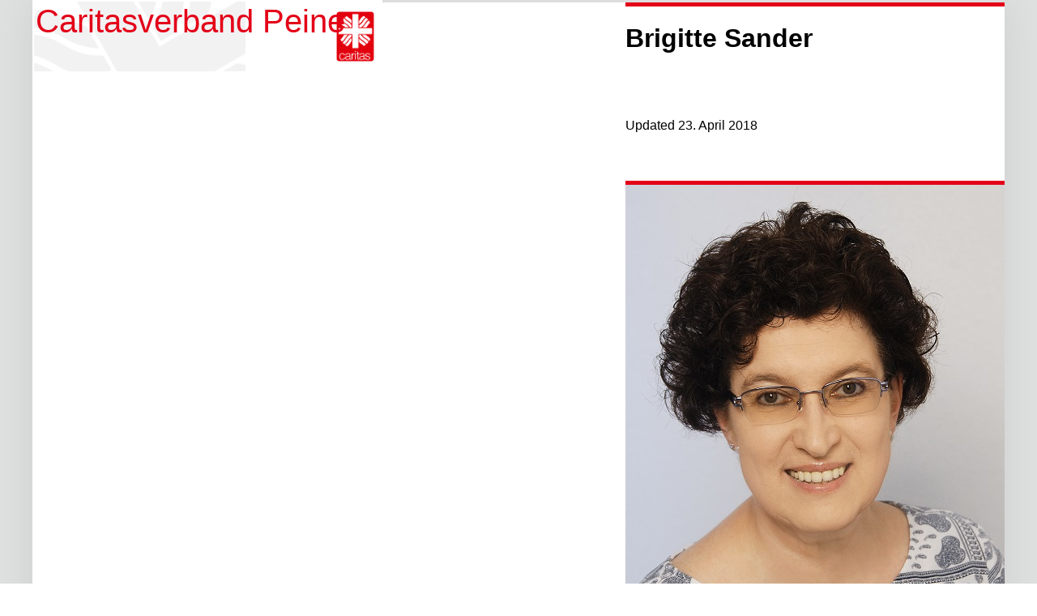

--- FILE ---
content_type: text/html; charset=UTF-8
request_url: https://www.caritaspeine.de/staff/brigitte-sander/
body_size: 29350
content:
<html>
<head>
	<title>Brigitte Sander | Caritasverband Peine</title>
	<meta name='viewport' content='width=device-width, initial-scale=1.0, user-scalable=no'>
	<meta name='apple-mobile-web-app-capable' content='yes'>
	<meta name='robots' content='max-image-preview:large' />
<link rel='dns-prefetch' href='//netdna.bootstrapcdn.com' />
<script type="text/javascript">
window._wpemojiSettings = {"baseUrl":"https:\/\/s.w.org\/images\/core\/emoji\/14.0.0\/72x72\/","ext":".png","svgUrl":"https:\/\/s.w.org\/images\/core\/emoji\/14.0.0\/svg\/","svgExt":".svg","source":{"concatemoji":"https:\/\/www.caritaspeine.de\/wp-includes\/js\/wp-emoji-release.min.js?ver=6.1.9"}};
/*! This file is auto-generated */
!function(e,a,t){var n,r,o,i=a.createElement("canvas"),p=i.getContext&&i.getContext("2d");function s(e,t){var a=String.fromCharCode,e=(p.clearRect(0,0,i.width,i.height),p.fillText(a.apply(this,e),0,0),i.toDataURL());return p.clearRect(0,0,i.width,i.height),p.fillText(a.apply(this,t),0,0),e===i.toDataURL()}function c(e){var t=a.createElement("script");t.src=e,t.defer=t.type="text/javascript",a.getElementsByTagName("head")[0].appendChild(t)}for(o=Array("flag","emoji"),t.supports={everything:!0,everythingExceptFlag:!0},r=0;r<o.length;r++)t.supports[o[r]]=function(e){if(p&&p.fillText)switch(p.textBaseline="top",p.font="600 32px Arial",e){case"flag":return s([127987,65039,8205,9895,65039],[127987,65039,8203,9895,65039])?!1:!s([55356,56826,55356,56819],[55356,56826,8203,55356,56819])&&!s([55356,57332,56128,56423,56128,56418,56128,56421,56128,56430,56128,56423,56128,56447],[55356,57332,8203,56128,56423,8203,56128,56418,8203,56128,56421,8203,56128,56430,8203,56128,56423,8203,56128,56447]);case"emoji":return!s([129777,127995,8205,129778,127999],[129777,127995,8203,129778,127999])}return!1}(o[r]),t.supports.everything=t.supports.everything&&t.supports[o[r]],"flag"!==o[r]&&(t.supports.everythingExceptFlag=t.supports.everythingExceptFlag&&t.supports[o[r]]);t.supports.everythingExceptFlag=t.supports.everythingExceptFlag&&!t.supports.flag,t.DOMReady=!1,t.readyCallback=function(){t.DOMReady=!0},t.supports.everything||(n=function(){t.readyCallback()},a.addEventListener?(a.addEventListener("DOMContentLoaded",n,!1),e.addEventListener("load",n,!1)):(e.attachEvent("onload",n),a.attachEvent("onreadystatechange",function(){"complete"===a.readyState&&t.readyCallback()})),(e=t.source||{}).concatemoji?c(e.concatemoji):e.wpemoji&&e.twemoji&&(c(e.twemoji),c(e.wpemoji)))}(window,document,window._wpemojiSettings);
</script>
<style type="text/css">
img.wp-smiley,
img.emoji {
	display: inline !important;
	border: none !important;
	box-shadow: none !important;
	height: 1em !important;
	width: 1em !important;
	margin: 0 0.07em !important;
	vertical-align: -0.1em !important;
	background: none !important;
	padding: 0 !important;
}
</style>
	<link rel='stylesheet' id='wp-block-library-css' href='https://www.caritaspeine.de/wp-includes/css/dist/block-library/style.min.css?ver=6.1.9' media='all' />
<link rel='stylesheet' id='classic-theme-styles-css' href='https://www.caritaspeine.de/wp-includes/css/classic-themes.min.css?ver=1' media='all' />
<style id='global-styles-inline-css' type='text/css'>
body{--wp--preset--color--black: #000000;--wp--preset--color--cyan-bluish-gray: #abb8c3;--wp--preset--color--white: #ffffff;--wp--preset--color--pale-pink: #f78da7;--wp--preset--color--vivid-red: #cf2e2e;--wp--preset--color--luminous-vivid-orange: #ff6900;--wp--preset--color--luminous-vivid-amber: #fcb900;--wp--preset--color--light-green-cyan: #7bdcb5;--wp--preset--color--vivid-green-cyan: #00d084;--wp--preset--color--pale-cyan-blue: #8ed1fc;--wp--preset--color--vivid-cyan-blue: #0693e3;--wp--preset--color--vivid-purple: #9b51e0;--wp--preset--gradient--vivid-cyan-blue-to-vivid-purple: linear-gradient(135deg,rgba(6,147,227,1) 0%,rgb(155,81,224) 100%);--wp--preset--gradient--light-green-cyan-to-vivid-green-cyan: linear-gradient(135deg,rgb(122,220,180) 0%,rgb(0,208,130) 100%);--wp--preset--gradient--luminous-vivid-amber-to-luminous-vivid-orange: linear-gradient(135deg,rgba(252,185,0,1) 0%,rgba(255,105,0,1) 100%);--wp--preset--gradient--luminous-vivid-orange-to-vivid-red: linear-gradient(135deg,rgba(255,105,0,1) 0%,rgb(207,46,46) 100%);--wp--preset--gradient--very-light-gray-to-cyan-bluish-gray: linear-gradient(135deg,rgb(238,238,238) 0%,rgb(169,184,195) 100%);--wp--preset--gradient--cool-to-warm-spectrum: linear-gradient(135deg,rgb(74,234,220) 0%,rgb(151,120,209) 20%,rgb(207,42,186) 40%,rgb(238,44,130) 60%,rgb(251,105,98) 80%,rgb(254,248,76) 100%);--wp--preset--gradient--blush-light-purple: linear-gradient(135deg,rgb(255,206,236) 0%,rgb(152,150,240) 100%);--wp--preset--gradient--blush-bordeaux: linear-gradient(135deg,rgb(254,205,165) 0%,rgb(254,45,45) 50%,rgb(107,0,62) 100%);--wp--preset--gradient--luminous-dusk: linear-gradient(135deg,rgb(255,203,112) 0%,rgb(199,81,192) 50%,rgb(65,88,208) 100%);--wp--preset--gradient--pale-ocean: linear-gradient(135deg,rgb(255,245,203) 0%,rgb(182,227,212) 50%,rgb(51,167,181) 100%);--wp--preset--gradient--electric-grass: linear-gradient(135deg,rgb(202,248,128) 0%,rgb(113,206,126) 100%);--wp--preset--gradient--midnight: linear-gradient(135deg,rgb(2,3,129) 0%,rgb(40,116,252) 100%);--wp--preset--duotone--dark-grayscale: url('#wp-duotone-dark-grayscale');--wp--preset--duotone--grayscale: url('#wp-duotone-grayscale');--wp--preset--duotone--purple-yellow: url('#wp-duotone-purple-yellow');--wp--preset--duotone--blue-red: url('#wp-duotone-blue-red');--wp--preset--duotone--midnight: url('#wp-duotone-midnight');--wp--preset--duotone--magenta-yellow: url('#wp-duotone-magenta-yellow');--wp--preset--duotone--purple-green: url('#wp-duotone-purple-green');--wp--preset--duotone--blue-orange: url('#wp-duotone-blue-orange');--wp--preset--font-size--small: 13px;--wp--preset--font-size--medium: 20px;--wp--preset--font-size--large: 36px;--wp--preset--font-size--x-large: 42px;--wp--preset--spacing--20: 0.44rem;--wp--preset--spacing--30: 0.67rem;--wp--preset--spacing--40: 1rem;--wp--preset--spacing--50: 1.5rem;--wp--preset--spacing--60: 2.25rem;--wp--preset--spacing--70: 3.38rem;--wp--preset--spacing--80: 5.06rem;}:where(.is-layout-flex){gap: 0.5em;}body .is-layout-flow > .alignleft{float: left;margin-inline-start: 0;margin-inline-end: 2em;}body .is-layout-flow > .alignright{float: right;margin-inline-start: 2em;margin-inline-end: 0;}body .is-layout-flow > .aligncenter{margin-left: auto !important;margin-right: auto !important;}body .is-layout-constrained > .alignleft{float: left;margin-inline-start: 0;margin-inline-end: 2em;}body .is-layout-constrained > .alignright{float: right;margin-inline-start: 2em;margin-inline-end: 0;}body .is-layout-constrained > .aligncenter{margin-left: auto !important;margin-right: auto !important;}body .is-layout-constrained > :where(:not(.alignleft):not(.alignright):not(.alignfull)){max-width: var(--wp--style--global--content-size);margin-left: auto !important;margin-right: auto !important;}body .is-layout-constrained > .alignwide{max-width: var(--wp--style--global--wide-size);}body .is-layout-flex{display: flex;}body .is-layout-flex{flex-wrap: wrap;align-items: center;}body .is-layout-flex > *{margin: 0;}:where(.wp-block-columns.is-layout-flex){gap: 2em;}.has-black-color{color: var(--wp--preset--color--black) !important;}.has-cyan-bluish-gray-color{color: var(--wp--preset--color--cyan-bluish-gray) !important;}.has-white-color{color: var(--wp--preset--color--white) !important;}.has-pale-pink-color{color: var(--wp--preset--color--pale-pink) !important;}.has-vivid-red-color{color: var(--wp--preset--color--vivid-red) !important;}.has-luminous-vivid-orange-color{color: var(--wp--preset--color--luminous-vivid-orange) !important;}.has-luminous-vivid-amber-color{color: var(--wp--preset--color--luminous-vivid-amber) !important;}.has-light-green-cyan-color{color: var(--wp--preset--color--light-green-cyan) !important;}.has-vivid-green-cyan-color{color: var(--wp--preset--color--vivid-green-cyan) !important;}.has-pale-cyan-blue-color{color: var(--wp--preset--color--pale-cyan-blue) !important;}.has-vivid-cyan-blue-color{color: var(--wp--preset--color--vivid-cyan-blue) !important;}.has-vivid-purple-color{color: var(--wp--preset--color--vivid-purple) !important;}.has-black-background-color{background-color: var(--wp--preset--color--black) !important;}.has-cyan-bluish-gray-background-color{background-color: var(--wp--preset--color--cyan-bluish-gray) !important;}.has-white-background-color{background-color: var(--wp--preset--color--white) !important;}.has-pale-pink-background-color{background-color: var(--wp--preset--color--pale-pink) !important;}.has-vivid-red-background-color{background-color: var(--wp--preset--color--vivid-red) !important;}.has-luminous-vivid-orange-background-color{background-color: var(--wp--preset--color--luminous-vivid-orange) !important;}.has-luminous-vivid-amber-background-color{background-color: var(--wp--preset--color--luminous-vivid-amber) !important;}.has-light-green-cyan-background-color{background-color: var(--wp--preset--color--light-green-cyan) !important;}.has-vivid-green-cyan-background-color{background-color: var(--wp--preset--color--vivid-green-cyan) !important;}.has-pale-cyan-blue-background-color{background-color: var(--wp--preset--color--pale-cyan-blue) !important;}.has-vivid-cyan-blue-background-color{background-color: var(--wp--preset--color--vivid-cyan-blue) !important;}.has-vivid-purple-background-color{background-color: var(--wp--preset--color--vivid-purple) !important;}.has-black-border-color{border-color: var(--wp--preset--color--black) !important;}.has-cyan-bluish-gray-border-color{border-color: var(--wp--preset--color--cyan-bluish-gray) !important;}.has-white-border-color{border-color: var(--wp--preset--color--white) !important;}.has-pale-pink-border-color{border-color: var(--wp--preset--color--pale-pink) !important;}.has-vivid-red-border-color{border-color: var(--wp--preset--color--vivid-red) !important;}.has-luminous-vivid-orange-border-color{border-color: var(--wp--preset--color--luminous-vivid-orange) !important;}.has-luminous-vivid-amber-border-color{border-color: var(--wp--preset--color--luminous-vivid-amber) !important;}.has-light-green-cyan-border-color{border-color: var(--wp--preset--color--light-green-cyan) !important;}.has-vivid-green-cyan-border-color{border-color: var(--wp--preset--color--vivid-green-cyan) !important;}.has-pale-cyan-blue-border-color{border-color: var(--wp--preset--color--pale-cyan-blue) !important;}.has-vivid-cyan-blue-border-color{border-color: var(--wp--preset--color--vivid-cyan-blue) !important;}.has-vivid-purple-border-color{border-color: var(--wp--preset--color--vivid-purple) !important;}.has-vivid-cyan-blue-to-vivid-purple-gradient-background{background: var(--wp--preset--gradient--vivid-cyan-blue-to-vivid-purple) !important;}.has-light-green-cyan-to-vivid-green-cyan-gradient-background{background: var(--wp--preset--gradient--light-green-cyan-to-vivid-green-cyan) !important;}.has-luminous-vivid-amber-to-luminous-vivid-orange-gradient-background{background: var(--wp--preset--gradient--luminous-vivid-amber-to-luminous-vivid-orange) !important;}.has-luminous-vivid-orange-to-vivid-red-gradient-background{background: var(--wp--preset--gradient--luminous-vivid-orange-to-vivid-red) !important;}.has-very-light-gray-to-cyan-bluish-gray-gradient-background{background: var(--wp--preset--gradient--very-light-gray-to-cyan-bluish-gray) !important;}.has-cool-to-warm-spectrum-gradient-background{background: var(--wp--preset--gradient--cool-to-warm-spectrum) !important;}.has-blush-light-purple-gradient-background{background: var(--wp--preset--gradient--blush-light-purple) !important;}.has-blush-bordeaux-gradient-background{background: var(--wp--preset--gradient--blush-bordeaux) !important;}.has-luminous-dusk-gradient-background{background: var(--wp--preset--gradient--luminous-dusk) !important;}.has-pale-ocean-gradient-background{background: var(--wp--preset--gradient--pale-ocean) !important;}.has-electric-grass-gradient-background{background: var(--wp--preset--gradient--electric-grass) !important;}.has-midnight-gradient-background{background: var(--wp--preset--gradient--midnight) !important;}.has-small-font-size{font-size: var(--wp--preset--font-size--small) !important;}.has-medium-font-size{font-size: var(--wp--preset--font-size--medium) !important;}.has-large-font-size{font-size: var(--wp--preset--font-size--large) !important;}.has-x-large-font-size{font-size: var(--wp--preset--font-size--x-large) !important;}
.wp-block-navigation a:where(:not(.wp-element-button)){color: inherit;}
:where(.wp-block-columns.is-layout-flex){gap: 2em;}
.wp-block-pullquote{font-size: 1.5em;line-height: 1.6;}
</style>
<link rel='stylesheet' id='ditty-news-ticker-font-css' href='https://www.caritaspeine.de/wp-content/plugins/ditty-news-ticker/legacy/inc/static/libs/fontastic/styles.css?ver=3.1.31' media='all' />
<link rel='stylesheet' id='ditty-news-ticker-css' href='https://www.caritaspeine.de/wp-content/plugins/ditty-news-ticker/legacy/inc/static/css/style.css?ver=3.1.31' media='all' />
<link rel='stylesheet' id='ditty-displays-css' href='https://www.caritaspeine.de/wp-content/plugins/ditty-news-ticker/build/dittyDisplays.css?ver=3.1.31' media='all' />
<link rel='stylesheet' id='ditty-fontawesome-css' href='https://www.caritaspeine.de/wp-content/plugins/ditty-news-ticker/includes/libs/fontawesome-6.4.0/css/all.css?ver=6.4.0' media='' />
<link rel='stylesheet' id='gdc-css' href='https://www.caritaspeine.de/wp-content/plugins/grid-shortcodes/css/gdc_custom_style.css?ver=6.1.9' media='all' />
<link rel='stylesheet' id='font-awesome-css' href='//netdna.bootstrapcdn.com/font-awesome/4.0.3/css/font-awesome.min.css?ver=4.0.3' media='all' />
<link rel='stylesheet' id='edactbase-css' href='https://www.caritaspeine.de/wp-content/themes/wp-base/style.css?ver=6.1.9' media='all' />
<link rel='stylesheet' id='normalize-css' href='https://www.caritaspeine.de/wp-content/themes/wp-base/css/lib/normalize.min.css?ver=6.1.9' media='all' />
<link rel='stylesheet' id='edactgas-css' href='https://www.caritaspeine.de/wp-content/themes/wp-caritas/style.css?ver=6.1.9' media='all' />
<link rel='stylesheet' id='edactgas-app-css' href='https://www.caritaspeine.de/wp-content/themes/wp-caritas/css/app.css?ver=6.1.9' media='all' />
<link rel='stylesheet' id='bxslider-css' href='https://www.caritaspeine.de/wp-content/themes/wp-base/css/lib/jquery.bxslider.css?ver=6.1.9' media='all' />
<link rel='stylesheet' id='fontawesome-css' href='https://www.caritaspeine.de/wp-content/themes/wp-base/css/lib/fontawesome.min.css?ver=6.1.9' media='all' />
<script type='text/javascript' src='https://www.caritaspeine.de/wp-includes/js/jquery/jquery.min.js?ver=3.6.1' id='jquery-core-js'></script>
<script type='text/javascript' src='https://www.caritaspeine.de/wp-includes/js/jquery/jquery-migrate.min.js?ver=3.3.2' id='jquery-migrate-js'></script>
<script type='text/javascript' src='https://www.caritaspeine.de/wp-content/themes/wp-base/js/script.js?ver=6.1.9' id='edactbase-script-js'></script>
<script type='text/javascript' src='https://www.caritaspeine.de/wp-content/themes/wp-base/js/lib/jquery.bxslider.js?ver=6.1.9' id='edactbase-bxslider-js'></script>
<link rel="https://api.w.org/" href="https://www.caritaspeine.de/wp-json/" /><link rel="alternate" type="application/json+oembed" href="https://www.caritaspeine.de/wp-json/oembed/1.0/embed?url=https%3A%2F%2Fwww.caritaspeine.de%2Fstaff%2Fbrigitte-sander%2F" />
<link rel="alternate" type="text/xml+oembed" href="https://www.caritaspeine.de/wp-json/oembed/1.0/embed?url=https%3A%2F%2Fwww.caritaspeine.de%2Fstaff%2Fbrigitte-sander%2F&#038;format=xml" />
<style type="text/css" id="custom-background-css">
body.custom-background { background-image: url("https://caritaspeine.de/wp-content/uploads/2018/01/FotoA-11.jpg"); background-position: left top; background-size: auto; background-repeat: repeat; background-attachment: scroll; }
</style>
	</head>
<body class="staff-template-default single single-staff postid-227 custom-background wp-custom-logo brigitte-sander">
		<div class='background' style='background-image: url("https://www.caritaspeine.de/wp-content/uploads/2018/01/FotoA-11.jpg");'></div>
		<div class='site'>
		<div class='language-selector'></div><div class='company-title'>Caritasverband Peine</div><img class='company-logo' src='https://www.caritaspeine.de/wp-content/uploads/2019/03/cropped-banner-1.png' /><nav><div class="menu-container"><li id="menu-item-65" class="menu-item menu-item-type-post_type menu-item-object-page menu-item-home menu-item-65"><a href="https://www.caritaspeine.de/">Startseite</a></li>
<li id="menu-item-115" class="menu-item menu-item-type-post_type menu-item-object-page current_page_parent menu-item-115"><a href="https://www.caritaspeine.de/aktuelles/">Aktuelles</a></li>
<li id="menu-item-281" class="menu-item menu-item-type-post_type menu-item-object-page menu-item-281"><a href="https://www.caritaspeine.de/hilfe-und-beratung/">Hilfe und Beratung</a></li>
<li id="menu-item-280" class="menu-item menu-item-type-post_type menu-item-object-page menu-item-has-children menu-item-280"><a href="https://www.caritaspeine.de/migrationsdienst/">Migrationsdienst</a>
<ul class="sub-menu">
	<li id="menu-item-328" class="menu-item menu-item-type-post_type menu-item-object-page menu-item-328"><a href="https://www.caritaspeine.de/migrationsdienst/migrationsberatung-erwachsene-mbe/">Migrationsberatung Erwachsene (MBE)</a></li>
	<li id="menu-item-327" class="menu-item menu-item-type-post_type menu-item-object-page menu-item-327"><a href="https://www.caritaspeine.de/migrationsdienst/jugendmigrationsdienst-jmd/">Jugendmigrationsdienst (JMD)</a></li>
	<li id="menu-item-326" class="menu-item menu-item-type-post_type menu-item-object-page menu-item-326"><a href="https://www.caritaspeine.de/fluechtlingssozialarbeit/">Flüchtlingssozialarbeit</a></li>
	<li id="menu-item-325" class="menu-item menu-item-type-post_type menu-item-object-page menu-item-has-children menu-item-325"><a href="https://www.caritaspeine.de/migrationsdienst/kulturdolmetscher/">Kulturdolmetscher</a>
	<ul class="sub-menu">
		<li id="menu-item-627" class="menu-item menu-item-type-post_type menu-item-object-page menu-item-has-children menu-item-627"><a href="https://www.caritaspeine.de/migrationsdienst/eu-projekte-asyl-migrations-und-integrationsfonds-amif/">EU Projekte: Asyl, Migrations-und Integrationsfonds (AMIF)</a>
		<ul class="sub-menu">
			<li id="menu-item-324" class="menu-item menu-item-type-post_type menu-item-object-page menu-item-324"><a href="https://www.caritaspeine.de/migrationsdienst/eu-projekte-asyl-migrations-und-integrationsfonds-amif/eu-projekte-amba-und-elko/">EU Projekt AMBA+</a></li>
		</ul>
</li>
	</ul>
</li>
	<li id="menu-item-323" class="menu-item menu-item-type-post_type menu-item-object-page menu-item-323"><a href="https://www.caritaspeine.de/migrationsdienst/freiwillige-rueckkehr/">Rückkehrberatung</a></li>
	<li id="menu-item-322" class="menu-item menu-item-type-post_type menu-item-object-page menu-item-322"><a href="https://www.caritaspeine.de/migrationsdienst/stadtteil-und-gemeinwesenarbeit/">Stadtteil- und Gemeinwesenarbeit</a></li>
</ul>
</li>
<li id="menu-item-279" class="menu-item menu-item-type-post_type menu-item-object-page menu-item-has-children menu-item-279"><a href="https://www.caritaspeine.de/jugendsozialarbeit/">Jugendsozialarbeit</a>
<ul class="sub-menu">
	<li id="menu-item-352" class="menu-item menu-item-type-post_type menu-item-object-page menu-item-352"><a href="https://www.caritaspeine.de/jugendsozialarbeit/werkstattcafe/">Café Rückenwind</a></li>
	<li id="menu-item-351" class="menu-item menu-item-type-post_type menu-item-object-page menu-item-351"><a href="https://www.caritaspeine.de/jugendsozialarbeit/jugendmigrationsdienst/">Jugendmigrationsdienst</a></li>
	<li id="menu-item-350" class="menu-item menu-item-type-post_type menu-item-object-page menu-item-350"><a href="https://www.caritaspeine.de/jugendsozialarbeit/jmd-i-q/">JMD i.Q.</a></li>
	<li id="menu-item-348" class="menu-item menu-item-type-post_type menu-item-object-page menu-item-348"><a href="https://www.caritaspeine.de/jugendsozialarbeit/jugendmigrationsdienst/2-chance-owi/">„Schulverweigerung &#8211; die 2. Chance“</a></li>
</ul>
</li>
<li id="menu-item-278" class="menu-item menu-item-type-post_type menu-item-object-page menu-item-has-children menu-item-278"><a href="https://www.caritaspeine.de/bildung-und-qualifizierung/">Bildung und Qualifizierung</a>
<ul class="sub-menu">
	<li id="menu-item-373" class="menu-item menu-item-type-post_type menu-item-object-page menu-item-373"><a href="https://www.caritaspeine.de/bildung-und-qualifizierung/hsa-kurs/">Hauptschulabschlusskurs</a></li>
</ul>
</li>
<li id="menu-item-277" class="menu-item menu-item-type-post_type menu-item-object-page menu-item-has-children menu-item-277"><a href="https://www.caritaspeine.de/sozialraum-suedstadt/">Sozialraum Südstadt</a>
<ul class="sub-menu">
	<li id="menu-item-385" class="menu-item menu-item-type-post_type menu-item-object-page menu-item-385"><a href="https://www.caritaspeine.de/sozialraum-suedstadt/suedstadtbuero-quartiersmanagment/">Südstadtbüro Quartiersmanagment</a></li>
	<li id="menu-item-383" class="menu-item menu-item-type-post_type menu-item-object-page menu-item-383"><a href="https://www.caritaspeine.de/sozialraum-suedstadt/werkstatt-cafe-rueckenwind/">Werkstatt Cafè „Rückenwind“</a></li>
</ul>
</li>
<li id="menu-item-276" class="menu-item menu-item-type-post_type menu-item-object-page menu-item-has-children menu-item-276"><a href="https://www.caritaspeine.de/ueber-uns-2/">Über uns</a>
<ul class="sub-menu">
	<li id="menu-item-502" class="menu-item menu-item-type-post_type menu-item-object-page menu-item-502"><a href="https://www.caritaspeine.de/ueber-uns-2/caritasrat/">Der Caritasrat</a></li>
	<li id="menu-item-501" class="menu-item menu-item-type-post_type menu-item-object-page menu-item-501"><a href="https://www.caritaspeine.de/ueber-uns-2/leitsaetze-organigramm/">Leitsätze, Organigramm</a></li>
	<li id="menu-item-500" class="menu-item menu-item-type-post_type menu-item-object-page menu-item-500"><a href="https://www.caritaspeine.de/ueber-uns-2/satzung/">Satzung</a></li>
	<li id="menu-item-499" class="menu-item menu-item-type-post_type menu-item-object-page menu-item-499"><a href="https://www.caritaspeine.de/ueber-uns-2/spendenkonto/">SPENDENKONTO</a></li>
	<li id="menu-item-399" class="menu-item menu-item-type-post_type menu-item-object-page menu-item-399"><a href="https://www.caritaspeine.de/ueber-uns-2/kontakt-und-sprechzeiten/">Kontakt und Öffnungszeiten</a></li>
	<li id="menu-item-397" class="menu-item menu-item-type-post_type menu-item-object-page menu-item-397"><a href="https://www.caritaspeine.de/datenschutz/">Datenschutz</a></li>
</ul>
</li>
</div></nav><header style='background-image: url(https://www.caritaspeine.de/wp-content/uploads/2018/01/FotoA-11.jpg);'></header><div class='title'>Brigitte Sander</div><!-- search -->
<form class="search-form" method="get" action="https://www.caritaspeine.de" role="search">
	<input class="search-input" type="search" name="s" placeholder="Suchbegriff eingeben" />
	<button class="search-submit fas fa-search" type="submit" role="button"></button>
</form>
<!-- /search -->

            
			<div id="content">

				<div id="inner-content" class="wrap cf">
					<main id="main" class="faculty-main " role="main" itemscope itemprop="mainContentOfPage" itemtype="http://schema.org/Blog">

						
                            <article id="post-227" class="cf post-227 staff type-staff status-publish has-post-thumbnail hentry staff_category-freiwillige-rueckkehr staff_category-mbe" role="article" itemscope itemprop="blogPost" itemtype="http://schema.org/BlogPosting">

                              <header class="article-header entry-header">

                                <h1 class="entry-title single-title" itemprop="headline" rel="bookmark">Brigitte Sander</h1>

                                <p class="entry-meta vcard">

                                  Updated <time class="entry-time" datetime="2018-04-23" itemprop="datePublished">23. April 2018</time>
                                </p>

                              </header> 
                              <div class="faculty-profile-info entry-content ">
                                                                                <img src="https://www.caritaspeine.de/wp-content/uploads/2019/08/Sander.jpg" alt="profile image">
                                                                                                              <div class="staff-directory-profile-info ">
                                          <div class="single-staff">
                                                                                                <div class="name" title="Name">
                                                      <i class="fa fa-user" aria-hidden="true"></i>
                                                      Brigitte Sander                                                  </div>
                                                                                                                                                                                            <div class="email" title="E-mail address">
                                                      <i class="fa fa-envelope" aria-hidden="true"></i>
                                                      [email]                                                  </div>
                                                                                                                                              <div class="phone" title="Phone number">
                                                      <i class="fa fa-phone" aria-hidden="true"></i>
                                                      [phone_number]                                                  </div>
                                                                                        </div>
                                  </div>

                              </div>

                              <section class="faculty-profile-content entry-content " itemprop="articleBody">
                                <p> No biography found. </p>                              </section> 
                              
                            </article> 
						
						
					</main>

					
				</div>

			</div>

<footer>
    <div id="text-12" class="widget_text"><h3>Caritasverband für den Landkreis Peine e.V.</h3>			<div class="textwidget"><p>Am Amthof 3<br />
31224 Peine</p>
<div class="page" title="Page 1">
<div class="layoutArea">
<div class="column">
<p>05171 700 333</p>
</div>
</div>
</div>
</div>
		</div><div id="media_image-5" class="widget_media_image"><h3>Zertifiziert seit 2012</h3><img width="250" height="250" src="https://www.caritaspeine.de/wp-content/uploads/2024/11/tuv-logo-1384x1384-1-250x250.jpg" class="image wp-image-2526  attachment-medium size-medium" alt="" decoding="async" loading="lazy" style="max-width: 100%; height: auto;" title="Zertifiziert seit 2012" srcset="https://www.caritaspeine.de/wp-content/uploads/2024/11/tuv-logo-1384x1384-1-250x250.jpg 250w, https://www.caritaspeine.de/wp-content/uploads/2024/11/tuv-logo-1384x1384-1-150x150.jpg 150w, https://www.caritaspeine.de/wp-content/uploads/2024/11/tuv-logo-1384x1384-1-120x120.jpg 120w, https://www.caritaspeine.de/wp-content/uploads/2024/11/tuv-logo-1384x1384-1.jpg 700w" sizes="(max-width: 250px) 100vw, 250px" /></div><div id="nav_menu-8" class="widget_nav_menu"><h3>Wichtige Links</h3><ul id="menu-footer" class="menu"><li id="menu-item-881" class="menu-item menu-item-type-post_type menu-item-object-page menu-item-881"><a href="https://www.caritaspeine.de/datenschutz/">Datenschutz</a></li>
<li id="menu-item-884" class="menu-item menu-item-type-post_type menu-item-object-page menu-item-884"><a href="https://www.caritaspeine.de/ueber-uns-2/impressum/">Impressum</a></li>
<li id="menu-item-885" class="menu-item menu-item-type-post_type menu-item-object-page menu-item-885"><a href="https://www.caritaspeine.de/ueber-uns-2/kontakt-und-sprechzeiten/">Kontakt und Öffnungszeiten</a></li>
</ul></div><div id="text-13" class="widget_text"><h3>Unsere Ziele</h3>			<div class="textwidget"><p>Der Caritasverband für den Landkreis Peine e.V. bildet und begleitet Menschen, die Hilfe suchen. Ziel der Arbeit ist die Verbesserung der Lebenssituation des Rat suchenden Menschen unter Einbeziehung seiner Ressourcen.</p>
</div>
		</div></footer>
<div class='copyright'>

    <span class='copyright-page'>
        &#9400;&nbsp;2026 Caritasverband Peine    </span>
    <span class="copyright-company">
        Realisierung durch <a href='https://www.edact.de' target='_blank'>eDACT</a>
    </span>
</div>
</body>
</html>


--- FILE ---
content_type: text/css
request_url: https://www.caritaspeine.de/wp-content/themes/wp-base/style.css?ver=6.1.9
body_size: 582
content:
/*
 Theme Name: eDACT Basisvorlage
 Description: Aufbereitung der Wordpress-Struktur.
 Author: eDACT - Jan Mahn & Manuel Ottlik GbR
 GitHub Theme URI: https://github.com/edact/wp-base
 Author URI: https://edact.de
 Version: 1.0
*/

.wrapper {
    visibility: hidden;
}

.language-selector {
    grid-area: language-selector;
}

.company-title {
    grid-area: company-title;
}

.company-logo {
    grid-area: company-logo;
}

nav {
    grid-area: nav;
}

.title {
    grid-area: title;
}

.search-form {
    grid-area: search-form;
}

main {
    grid-area: main;
}

section {
    grid-area: section;
}

article {
    grid-area: article;
}

aside {
    grid-area: aside;
}

footer {
    grid-area: footer;
}

.copyright {
    grid-area: copyright;
}

--- FILE ---
content_type: text/css
request_url: https://www.caritaspeine.de/wp-content/themes/wp-caritas/style.css?ver=6.1.9
body_size: 1407
content:
/*
	Theme Name: Caritas Verband Peine e.V.
	Description: Individuelles Wordpress-Theme für den Caritas Verband Peine e.V.
	Author: eDACT - Jan Mahn & Manuel Ottlik GbR
    Author URI: https://edact.de
    GitHub Theme URI: https://github.com/edact/wp-gas
    Template: wp-base
    Version: 1.0
*/

.wrapper {
    visibility: visible;
}

.wp-block-image{
	height: 200px;
	width:100%;
}

.wp-block-image {
 width: 100%;
 height:200px;
 overflow: hidden;
}
.wp-block-image img {
    width: 100%;
	height:200px;
	padding:5% 5% 1% 5%;
	vertical-align:center;
	-webkit-filter: contrast(0.8);
    filter: contrast(0.8);
	  object-fit: cover;
}

.wp-block-image img:hover {
		-webkit-filter: contrast(1.1);
    filter: contrast(1.1);
}

.wp-block-image figcaption {
 padding:1%;
z-index:10;
}
.wp-block-columns{
	margin: 2%;
}
.wp-block-column{
	background-color:#eee;
	height:280px;
		border-bottom: 2px solid #E30018;
}
.wp-block-column:hover {
		border-bottom: 10px solid #E30018;
}
.wp-block-column p a{
	text-align: center;
font-weight: normal!important;
	display: inline-block;
	width: 100%
}

.wp-block-image_fix,
.wp-block-image_fix * {
	height: initial;
	width: initial;

	margin:  initial;

	background-color: initial;
	height: initial;
		border-bottom: initial;

		border-bottom: initial;

	text-align: initial;
font-weight: initial;
	display: initial;
	width: initial;
}

aside > a, a:hover, a:visited, a:active{
 color: #E30018;
text-decoration:none!important;
}

.list-article .article-img{
	display:none;
}
.list-article .article-title, .article-info{
	margin: 1%;
}

--- FILE ---
content_type: text/css
request_url: https://www.caritaspeine.de/wp-content/themes/wp-caritas/css/app.css?ver=6.1.9
body_size: 14371
content:
*{margin:0px;padding:0px;-webkit-box-sizing:border-box;box-sizing:border-box;font-family:Arial,Helvetica}.background{width:100%;height:100%;background-image:none !important;background-color:#DFE1E1;background-size:cover;background-position:center;position:fixed;top:0px}.site{position:relative;z-index:2;display:-ms-grid;display:grid;-ms-grid-columns:1fr 1fr;grid-template-columns:1fr 1fr;-ms-grid-rows:(auto)[6];grid-template-rows:repeat(6, auto);grid-template-areas:"company-logo company-logo" "header header" "nav nav" "title search-form" "main main" "footer footer" "copyright copyright";-webkit-box-shadow:0px 0px 50px 0px #ccc;box-shadow:0px 0px 50px 0px #ccc;background-color:white}@media screen and (min-width: 1200px){.site{min-width:1200px;width:1200px;margin:0px auto}}@media screen and (min-width: 1000px) and (max-width: 1200px){.site{width:calc(100% - 20px);margin:10px}}@media screen and (max-width: 1000px){.site{width:100%;margin:0px;overflow-x:hidden;-ms-grid-columns:1fr;grid-template-columns:1fr;-ms-grid-rows:(auto)[7];grid-template-rows:repeat(7, auto);grid-template-areas:"company-logo" "nav" "title" "search-form" "main" "footer" "copyright"}}.site .company-title{display:block;-ms-grid-row:1;-ms-grid-column:1;-ms-grid-column-span:2;grid-area:company-logo;z-index:10;font-size:2.5em;color:#E30018;vertical-align:baseline;margin:1%;font-weight:lighter}.site .company-logo{z-index:1;background-size:cover;background-position:center;width:100%;padding:2px;-ms-grid-column:1;-ms-grid-column-span:2;-ms-grid-row:1}.site header{border-top:5px solid #E30018;border-bottom:5px solid #E30018;display:-ms-grid;display:grid;-ms-grid-row:2;-ms-grid-column:1;-ms-grid-column-span:2;grid-area:header;height:225px;width:100%;background-size:cover;background-position:center}@media screen and (max-width: 1000px){.site header{height:200px}}.site nav .menu-container{-webkit-box-ordinal-group:3;-ms-flex-order:2;order:2;display:-webkit-box;display:-ms-flexbox;display:flex;-ms-flex-wrap:wrap;flex-wrap:wrap;width:100%;border-bottom:1px solid #E30018;background-color:white}@media screen and (min-width: 1200px){.site nav .menu-container{-webkit-box-pack:start;-ms-flex-pack:start;justify-content:flex-start;font-size:15px}}@media screen and (max-width: 1000px){.site nav .menu-container{-ms-flex-pack:distribute;justify-content:space-around;font-size:13px}}.site nav .menu-container li{list-style:none;min-width:80px;cursor:pointer;text-align:center;position:relative}@media screen and (min-width: 1200px){.site nav .menu-container li{padding:10px 20px}}@media screen and (max-width: 1000px){.site nav .menu-container li{padding:15px 10px;border-top:1px solid #ccc;-webkit-box-flex:1;-ms-flex-positive:1;flex-grow:1}}.site nav .menu-container li ul.sub-menu{display:none}.site nav .menu-container li a,.site nav .menu-container li a:visited{color:#666;text-decoration:none}.site nav .menu-container li a:hover,.site nav .menu-container li a:visited:hover{color:#333}.site nav .menu-container li:hover{background-color:#f7b9bf}.site nav .menu-container li:hover a,.site nav .menu-container li:hover a:visited{color:#333}.site nav .menu-container li.current_page_item,.site nav .menu-container li.current-page-ancestor,.site nav .menu-container li.current_menu_item{background-color:#E30018}.site nav .menu-container li.current_page_item a,.site nav .menu-container li.current_page_item a:visited,.site nav .menu-container li.current-page-ancestor a,.site nav .menu-container li.current-page-ancestor a:visited,.site nav .menu-container li.current_menu_item a,.site nav .menu-container li.current_menu_item a:visited{color:white}.site nav .menu-container.small{top:0px;background-color:white;-webkit-box-shadow:0px 2px 5px 0px #ccc;box-shadow:0px 2px 5px 0px #ccc}@media screen and (min-width: 1200px){.site nav .menu-container.small{width:1200px;position:fixed}}@media screen and (max-width: 1000px){.site nav .menu-container.small{width:100%}}.site .title{-ms-grid-column:1;-ms-grid-row:3;background-color:white;padding:12px 0;margin-left:20px;font-size:18px;color:black}@media screen and (max-width: 1000px){.site .title{display:none}}.site .search-form{-ms-grid-column:2;-ms-grid-row:4;margin-right:20px;font-size:12px;border-bottom:1px solid #ccc;place-self:center end;width:250px;display:-webkit-box;display:-ms-flexbox;display:flex;-webkit-box-orient:horizontal;-webkit-box-direction:normal;-ms-flex-direction:row;flex-direction:row}@media screen and (max-width: 1000px){.site .search-form{width:calc(100% - 40px);margin:10px 20px}}.site .search-form input{padding:3px;border:0;outline:none;-webkit-box-flex:1;-ms-flex:1;flex:1}.site .search-form button{padding:3px;border:none;background-color:transparent;cursor:pointer}.site main{-ms-grid-column:1;-ms-grid-column-span:2;-ms-grid-row:3;display:-ms-grid;display:grid;-ms-grid-rows:auto;grid-template-rows:auto;-ms-grid-columns:300px 1fr;grid-template-columns:300px 1fr;grid-template-areas:"aside section";border-top:3px solid #ddd}@media screen and (max-width: 1000px){.site main{-ms-grid-rows:auto;grid-template-rows:auto;-ms-grid-columns:1fr;grid-template-columns:1fr;grid-template-areas:"section" "aside"}}.site main section{-ms-grid-column:1;-ms-grid-column-span:1;-ms-grid-row:1;text-align:justify;padding:15px;font-size:16px;color:#333;line-height:1.5;-webkit-box-flex:1;-ms-flex:1;flex:1;-webkit-box-shadow:inset -20px 0px 20px -20px #ccc;box-shadow:inset -20px 0px 20px -20px #ccc}.site main section h1,.site main section h2,.site main section h3,.site main section h4,.site main section h5,.site main section h6{clear:both;color:#E30018;margin-top:15px}.site main section a,.site main section a:visited{color:#E30018;font-weight:bold;text-decoration:none;cursor:pointer}.site main section a:hover{color:#333}.site main section .bx-wrapper{border:0}.site main section .bx-wrapper li{width:calc(100%/52.1) !important;margin-left:0px !important}.site main section ul li{margin-left:15px}.site main section img{max-width:100%}.site main section p{margin:10px}.site main section td{padding:5px}.site main section tr:nth-child(even){background:#CCC}.site main section tr:nth-child(odd){background:#FFF}.site main section .alignnone{margin:5px 20px 20px 0}.site main section .aligncenter,.site main section div.aligncenter{display:block;margin:5px auto 5px auto}.site main section .alignright{float:right;margin:5px 0 20px 20px}.site main section .alignleft{float:left;margin:5px 20px 20px 0}.site main section a img.alignright{float:right;margin:5px 0 20px 20px}.site main section a img.alignnone{margin:5px 20px 20px 0}.site main section a img.alignleft{float:left;margin:5px 20px 20px 0}.site main section a img.aligncenter{display:block;margin-left:auto;margin-right:auto}.site main section .wp-caption{background:#FFF;border:1px solid #F0F0F0;width:unset !important;max-width:96% !important;padding:5px 3px 10px;text-align:center}.site main section .wp-caption img{border:0 none;height:auto;margin:0;max-width:98.5%;padding:0;width:auto}.site main section .wp-caption.alignnone{margin:5px 20px 20px 0}.site main section .wp-caption.alignleft{margin:5px 20px 20px 0}.site main section .wp-caption.alignright{margin:5px 0 20px 20px}.site main section .wp-caption .wp-caption-text,.site main section .gallery-caption{font-size:11px;line-height:17px;margin:0;padding:0 4px 5px}.site main aside{-ms-flex-negative:0;flex-shrink:0}@media screen and (min-width: 1200px){.site main aside{-webkit-box-ordinal-group:2;-ms-flex-order:1;order:1;margin:15px 15px 10px 15px;width:300px;border-right:2px solid #E30018}}@media screen and (max-width: 1000px){.site main aside{padding:15px;border-top:1px solid #ccc;background-color:#f7f7f7}}.site main aside a.hotlink,.site main aside a:visited.hotlink{display:-webkit-box;display:-ms-flexbox;display:flex;-webkit-box-orient:vertical;-webkit-box-direction:normal;-ms-flex-direction:column;flex-direction:column;-webkit-box-align:center;-ms-flex-align:center;align-items:center;padding:5px;margin:7.5px;background-color:rgba(0,0,0,0.15);color:#333;text-decoration:none}.site main aside a.hotlink .icon,.site main aside a:visited.hotlink .icon{font-size:28px;font-weight:bold;padding:5px}.site main aside a.hotlink .text,.site main aside a:visited.hotlink .text{font-size:18px;-webkit-box-flex:1;-ms-flex:1;flex:1;padding-left:10px}.site main aside a.hotlink .description,.site main aside a:visited.hotlink .description{font-size:12px;-webkit-box-flex:1;-ms-flex:1;flex:1;padding-left:10px}.site main aside a.hotlink:hover,.site main aside a:visited.hotlink:hover{-webkit-box-shadow:0px 0px 3px 0px rgba(0,0,0,0.2);box-shadow:0px 0px 3px 0px rgba(0,0,0,0.2);color:#E30018}.site main aside .widget{padding:15px 5px}.site main aside .widget h3{color:#ffffff;background-color:#E30018;font-size:14px;text-transform:uppercase;padding-right:10px;padding-bottom:5px;text-align:left;padding:2%}.site main aside .widget img{width:100%;height:auto !important;padding:5px;border:0 !important}.site main aside .widget .gallery .gallery-item{margin:0 !important}.site main aside .widget_nav_menu .menu{font-size:20px}.site main aside .widget_nav_menu .menu li{list-style:none;margin:0;font-size:0.9em;padding:2.5px 10px;color:#999}.site main aside .widget_nav_menu .menu li:before{content:"";border-color:transparent #999;border-style:solid;border-width:0.35em 0 0.35em 0.45em;display:block;height:0;width:0}.site main aside .widget_nav_menu .menu li>a,.site main aside .widget_nav_menu .menu li>a:visited{margin-top:-1.2em;display:block;text-decoration:none;color:inherit;padding:5px 15px}.site main aside .widget_nav_menu .menu li:hover{color:#666}.site main aside .widget_nav_menu .menu li:hover:before{border-color:transparent #666}.site main aside .widget_nav_menu .menu li.current_page_item{color:#333;font-weight:bold}.site main aside .widget_nav_menu .menu li.current_page_item>a,.site main aside .widget_nav_menu .menu li.current_page_item>a:visited{color:inherit}.site main aside .widget_nav_menu .menu li.current_page_item:before{border-color:transparent #333}.site main .staff-directory{display:-webkit-box;display:-ms-flexbox;display:flex;-webkit-box-orient:horizontal;-webkit-box-direction:normal;-ms-flex-direction:row;flex-direction:row;-ms-flex-pack:distribute;justify-content:space-around;-webkit-box-align:stretch;-ms-flex-align:stretch;align-items:stretch;-ms-flex-wrap:wrap;flex-wrap:wrap}.site main .staff-directory .staff-element{border:0px solid #ccc;margin:10px;width:250px;background-color:#ddd;-webkit-box-shadow:0px 0px 25px 5px #ededed;box-shadow:0px 0px 25px 5px #ededed;display:-webkit-box;display:-ms-flexbox;display:flex;-webkit-box-orient:vertical;-webkit-box-direction:normal;-ms-flex-direction:column;flex-direction:column}.site main .staff-directory .staff-element .staff-img{width:250px;height:330px;background-size:cover;background-position:center}.site main .staff-directory .staff-element .staff-name{margin:-5px -5px 0 -5px;padding:3px 5px;font-size:18px;color:#444;background-color:#ccc}.site main .staff-directory .staff-element .staff-bio{-webkit-box-flex:1;-ms-flex:1;flex:1;font-size:14px;color:#555;padding:5px}.site main .staff-directory .staff-element .staff-bio .staff-position{font-weight:bold;color:#E30018;margin-bottom:5px}.site main .staff-directory .staff-element .staff-bio .staff-mail{font-size:13px;font-weight:bold;padding:2.5px}.site main .staff-directory .staff-element .staff-bio .staff-phone{font-size:13px;font-weight:bold;padding:2.5px}.site main li{list-style:none;margin:0;font-size:0.9em;padding:2.5px 10px}.site main li:before{content:"";border-color:transparent #999;border-style:solid;border-width:0.35em 0 0.35em 0.45em;display:inline-block;height:0;width:0;margin-right:2%}.site footer{-ms-grid-column:1;-ms-grid-column-span:2;-ms-grid-row:4;min-height:200px;width:100%;background-color:#ddd;padding:10px;display:-webkit-box;display:-ms-flexbox;display:flex;-webkit-box-orient:horizontal;-webkit-box-direction:normal;-ms-flex-direction:row;flex-direction:row}@media screen and (min-width: 1200px){.site footer{-webkit-box-orient:horizontal;-webkit-box-direction:normal;-ms-flex-direction:row;flex-direction:row}}@media screen and (max-width: 1000px){.site footer{-webkit-box-orient:vertical;-webkit-box-direction:normal;-ms-flex-direction:column;flex-direction:column}}.site footer>div{-webkit-box-flex:1;-ms-flex:1;flex:1;font-size:0.95em;color:#555;border:1px solid #bbb;line-height:1.4}@media screen and (min-width: 1200px){.site footer>div{border-width:0 1px 0 0;padding:10px 25px}}@media screen and (max-width: 1000px){.site footer>div{border-width:0 0 1px 0;padding:25px 10px}}.site footer>div:last-child{border-width:0}.site footer>div h3{color:#999;font-size:0.9em;margin-bottom:10px}.site footer>div img{border:0 !important;width:100%;height:auto !important}.site footer .widget_nav_menu .menu li{list-style:none}.site footer .widget_nav_menu .menu li>a,.site footer .widget_nav_menu .menu li>a:visited{display:block;text-decoration:none;color:#555;margin:3px}.site footer .widget_nav_menu .menu li>a:hover,.site footer .widget_nav_menu .menu li>a:visited:hover{color:#111}.site .copyright{-ms-grid-column:1;-ms-grid-column-span:2;-ms-grid-row:5;display:-webkit-box;display:-ms-flexbox;display:flex;-webkit-box-orient:horizontal;-webkit-box-direction:normal;-ms-flex-direction:row;flex-direction:row;-webkit-box-pack:justify;-ms-flex-pack:justify;justify-content:space-between;background-color:#ddd;font-size:10px;padding:5px}@media screen and (max-width: 1000px){.site .copyright{-webkit-box-orient:vertical;-webkit-box-direction:normal;-ms-flex-direction:column;flex-direction:column;-webkit-box-align:center;-ms-flex-align:center;align-items:center}}.site .copyright .copyright-page{color:#999}.site .copyright .copyright-company{color:#999}.site .copyright .copyright-company a,.site .copyright .copyright-company a:visited{color:#666;text-decoration:none}.site .copyright .copyright-company a:hover,.site .copyright .copyright-company a:visited:hover{color:#333}.imgcontainer{position:fixed;top:0px;left:0px;width:100%;height:100%;background-color:rgba(0,0,0,0.75);display:-webkit-box;display:-ms-flexbox;display:flex;-webkit-box-orient:vertical;-webkit-box-direction:normal;-ms-flex-flow:column wrap;flex-flow:column wrap;-ms-flex-pack:distribute;justify-content:space-around;z-index:3}.imgcontainer img{padding:15px;background-color:white;border:2px solid #999;margin:50px;padding:15px;max-height:calc(100% - 100px);max-width:calc(100% - 100px)}tbody{width:100%;overflow-x:scroll}


--- FILE ---
content_type: text/javascript
request_url: https://www.caritaspeine.de/wp-content/themes/wp-base/js/script.js?ver=6.1.9
body_size: 2419
content:
/*
function lightbox() {
var img_height = $('.imgcontainer img').outerHeight();
var img_width = $('.imgcontainer img').outerWidth();
var img_naturalheight = $('.imgcontainer img').get(0).naturalHeight;
var img_naturalwidth = $('.imgcontainer img').get(0).naturalWidth;
var img_quotient = img_naturalheight/img_naturalwidth;
var window_height = $('.hintergrund').outerHeight();
var window_width = $('.hintergrund').outerWidth();
var window_quotient = window_height/window_width;

if (img_quotient < window_quotient) {
//landscape
var max_width = window_width - 100;
if (max_width > img_naturalwidth) {
$('.imgcontainer img').css('width', img_naturalwidth);
} else {
$('.imgcontainer img').css('width', max_width);
}

$('.imgcontainer img').css('height', 'auto');
} else {
//portrait
var max_height = window_height - 100;
if (max_height > img_naturalheight) {
$('.imgcontainer img').css('height', img_naturalheight);
} else {
$('.imgcontainer img').css('height', max_height);
}

$('.imgcontainer img').css('width', 'auto');
}
};
*/
jQuery(document).ready(function ($) {
    /*
    $('img:not(.logo)').click(function() {

    $('body:not(:has(.imgcontainer))').append('<div class="imgcontainer"></div>');
    $('.imgcontainer').html('<center><img src="'+$(this).attr('src')+'" /></center>');
    $('.imgcontainer').show();
    lightbox();
});

$(window).resize(lightbox);

$(document).on('click', '.imgcontainer', function () {
$('.imgcontainer').hide();
});
*/

    $('.article-img').css('height', parseFloat($('.article-img').css('width')) * 10 / 16);
    $('.article-slide').css('height', parseFloat($('.article-slide').css('width')) * 10 / 16);

    $(window).resize(function () {
        $('.article-img').css('height', parseFloat($('.article-img').css('width')) * 10 / 16);
        $('.article-slide').css('height', parseFloat($('.article-slide').css('width')) * 10 / 16);
    });

    $('.bxslider').bxSlider({
        'auto': true,
        'autoHover': true
    });

    if ($('nav').length) {
        var navOffset = $("nav").offset().top;

        $('nav').css('height', $('nav').css('height'));

        $(document).on("scroll", function () {
            if ($(document).scrollTop() > navOffset) {
                $(".menu-container").removeClass("large").addClass("small");
                $(".menu-container.small").css('left', $('.site').offset().left);
            } else {
                $(".menu-container").removeClass("small").addClass("large");

            }
        });
    }

    $('.menu-item').click(function () {
        window.location.href = $(this).children('a').attr('href');
    });
});
